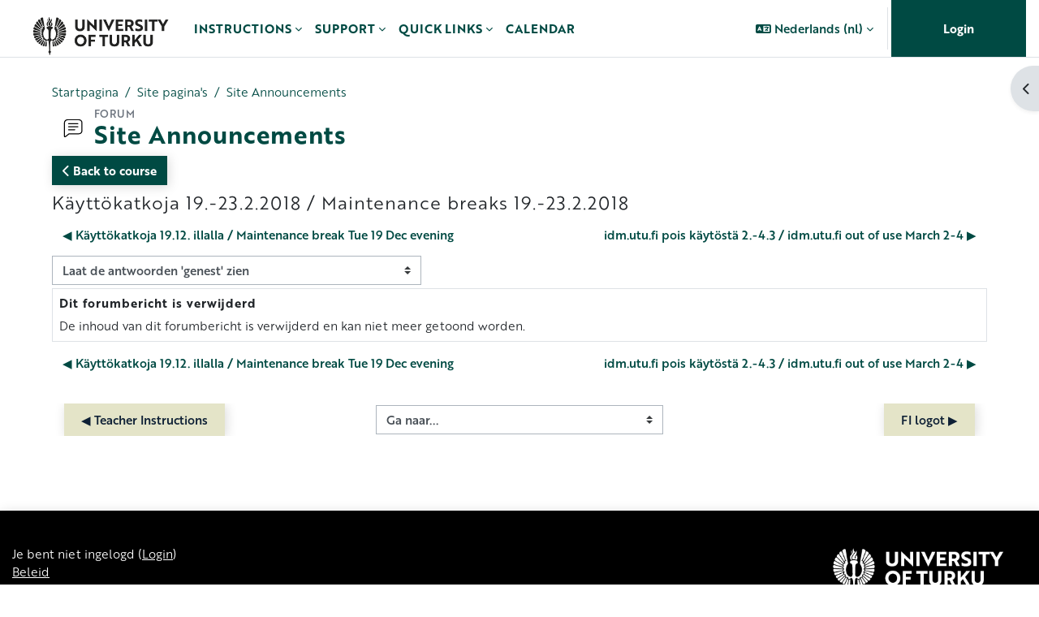

--- FILE ---
content_type: text/html; charset=utf-8
request_url: https://moodle.utu.fi/mod/forum/discuss.php?d=461790&parent=995580&lang=nl
body_size: 15136
content:
<!DOCTYPE html>

<html  dir="ltr" lang="nl" xml:lang="nl">
<head>
    <title>UTU Moodle: Käyttökatkoja 19.-23.2.2018  / Maintenance breaks 19.-23.2.2018 | UTU Moodle</title>
    <link rel="shortcut icon" href="https://moodle.utu.fi/pluginfile.php/1/theme_maisteriboost/favicon/0/favicon.png" />
    <meta http-equiv="Content-Type" content="text/html; charset=utf-8" />
<meta name="keywords" content="moodle, UTU Moodle: Käyttökatkoja 19.-23.2.2018  / Maintenance breaks 19.-23.2.2018 | UTU Moodle" />
<link rel="stylesheet" type="text/css" href="https://moodle.utu.fi/theme/yui_combo.php?rollup/3.18.1/yui-moodlesimple-min.css" /><script id="firstthemesheet" type="text/css">/** Required in order to fix style inclusion problems in IE with YUI **/</script><link rel="stylesheet" type="text/css" href="https://moodle.utu.fi/theme/styles.php/maisteriboost/1768919629_1768920289/all" />
<link rel="stylesheet" type="text/css" href="https://moodle.utu.fi/course/format/onetopic/styles.php" />
<script>
//<![CDATA[
var M = {}; M.yui = {};
M.pageloadstarttime = new Date();
M.cfg = {"wwwroot":"https:\/\/moodle.utu.fi","apibase":"https:\/\/moodle.utu.fi\/r.php\/api","homeurl":{},"sesskey":"bCDsRxhjmx","sessiontimeout":"14400","sessiontimeoutwarning":1200,"themerev":"1768919629","slasharguments":1,"theme":"maisteriboost","iconsystemmodule":"core\/icon_system_fontawesome","jsrev":"1768919629","admin":"admin","svgicons":true,"usertimezone":"Europa\/Helsinki","language":"nl","courseId":1,"courseContextId":2,"contextid":84,"contextInstanceId":57,"langrev":1768919629,"templaterev":"1768919629","siteId":1,"userId":0};var yui1ConfigFn = function(me) {if(/-skin|reset|fonts|grids|base/.test(me.name)){me.type='css';me.path=me.path.replace(/\.js/,'.css');me.path=me.path.replace(/\/yui2-skin/,'/assets/skins/sam/yui2-skin')}};
var yui2ConfigFn = function(me) {var parts=me.name.replace(/^moodle-/,'').split('-'),component=parts.shift(),module=parts[0],min='-min';if(/-(skin|core)$/.test(me.name)){parts.pop();me.type='css';min=''}
if(module){var filename=parts.join('-');me.path=component+'/'+module+'/'+filename+min+'.'+me.type}else{me.path=component+'/'+component+'.'+me.type}};
YUI_config = {"debug":false,"base":"https:\/\/moodle.utu.fi\/lib\/yuilib\/3.18.1\/","comboBase":"https:\/\/moodle.utu.fi\/theme\/yui_combo.php?","combine":true,"filter":null,"insertBefore":"firstthemesheet","groups":{"yui2":{"base":"https:\/\/moodle.utu.fi\/lib\/yuilib\/2in3\/2.9.0\/build\/","comboBase":"https:\/\/moodle.utu.fi\/theme\/yui_combo.php?","combine":true,"ext":false,"root":"2in3\/2.9.0\/build\/","patterns":{"yui2-":{"group":"yui2","configFn":yui1ConfigFn}}},"moodle":{"name":"moodle","base":"https:\/\/moodle.utu.fi\/theme\/yui_combo.php?m\/1768919629\/","combine":true,"comboBase":"https:\/\/moodle.utu.fi\/theme\/yui_combo.php?","ext":false,"root":"m\/1768919629\/","patterns":{"moodle-":{"group":"moodle","configFn":yui2ConfigFn}},"filter":null,"modules":{"moodle-core-handlebars":{"condition":{"trigger":"handlebars","when":"after"}},"moodle-core-chooserdialogue":{"requires":["base","panel","moodle-core-notification"]},"moodle-core-actionmenu":{"requires":["base","event","node-event-simulate"]},"moodle-core-lockscroll":{"requires":["plugin","base-build"]},"moodle-core-maintenancemodetimer":{"requires":["base","node"]},"moodle-core-blocks":{"requires":["base","node","io","dom","dd","dd-scroll","moodle-core-dragdrop","moodle-core-notification"]},"moodle-core-notification":{"requires":["moodle-core-notification-dialogue","moodle-core-notification-alert","moodle-core-notification-confirm","moodle-core-notification-exception","moodle-core-notification-ajaxexception"]},"moodle-core-notification-dialogue":{"requires":["base","node","panel","escape","event-key","dd-plugin","moodle-core-widget-focusafterclose","moodle-core-lockscroll"]},"moodle-core-notification-alert":{"requires":["moodle-core-notification-dialogue"]},"moodle-core-notification-confirm":{"requires":["moodle-core-notification-dialogue"]},"moodle-core-notification-exception":{"requires":["moodle-core-notification-dialogue"]},"moodle-core-notification-ajaxexception":{"requires":["moodle-core-notification-dialogue"]},"moodle-core-dragdrop":{"requires":["base","node","io","dom","dd","event-key","event-focus","moodle-core-notification"]},"moodle-core-event":{"requires":["event-custom"]},"moodle-core_availability-form":{"requires":["base","node","event","event-delegate","panel","moodle-core-notification-dialogue","json"]},"moodle-course-categoryexpander":{"requires":["node","event-key"]},"moodle-course-management":{"requires":["base","node","io-base","moodle-core-notification-exception","json-parse","dd-constrain","dd-proxy","dd-drop","dd-delegate","node-event-delegate"]},"moodle-course-dragdrop":{"requires":["base","node","io","dom","dd","dd-scroll","moodle-core-dragdrop","moodle-core-notification","moodle-course-coursebase","moodle-course-util"]},"moodle-course-util":{"requires":["node"],"use":["moodle-course-util-base"],"submodules":{"moodle-course-util-base":{},"moodle-course-util-section":{"requires":["node","moodle-course-util-base"]},"moodle-course-util-cm":{"requires":["node","moodle-course-util-base"]}}},"moodle-form-dateselector":{"requires":["base","node","overlay","calendar"]},"moodle-form-shortforms":{"requires":["node","base","selector-css3","moodle-core-event"]},"moodle-question-chooser":{"requires":["moodle-core-chooserdialogue"]},"moodle-question-searchform":{"requires":["base","node"]},"moodle-availability_completion-form":{"requires":["base","node","event","moodle-core_availability-form"]},"moodle-availability_date-form":{"requires":["base","node","event","io","moodle-core_availability-form"]},"moodle-availability_grade-form":{"requires":["base","node","event","moodle-core_availability-form"]},"moodle-availability_group-form":{"requires":["base","node","event","moodle-core_availability-form"]},"moodle-availability_grouping-form":{"requires":["base","node","event","moodle-core_availability-form"]},"moodle-availability_language-form":{"requires":["base","node","event","node-event-simulate","moodle-core_availability-form"]},"moodle-availability_profile-form":{"requires":["base","node","event","moodle-core_availability-form"]},"moodle-availability_xp-form":{"requires":["base","node","event","handlebars","moodle-core_availability-form"]},"moodle-mod_assign-history":{"requires":["node","transition"]},"moodle-mod_attendance-groupfilter":{"requires":["base","node"]},"moodle-mod_customcert-rearrange":{"requires":["dd-delegate","dd-drag"]},"moodle-mod_quiz-questionchooser":{"requires":["moodle-core-chooserdialogue","moodle-mod_quiz-util","querystring-parse"]},"moodle-mod_quiz-quizbase":{"requires":["base","node"]},"moodle-mod_quiz-modform":{"requires":["base","node","event"]},"moodle-mod_quiz-toolboxes":{"requires":["base","node","event","event-key","io","moodle-mod_quiz-quizbase","moodle-mod_quiz-util-slot","moodle-core-notification-ajaxexception"]},"moodle-mod_quiz-autosave":{"requires":["base","node","event","event-valuechange","node-event-delegate","io-form","datatype-date-format"]},"moodle-mod_quiz-dragdrop":{"requires":["base","node","io","dom","dd","dd-scroll","moodle-core-dragdrop","moodle-core-notification","moodle-mod_quiz-quizbase","moodle-mod_quiz-util-base","moodle-mod_quiz-util-page","moodle-mod_quiz-util-slot","moodle-course-util"]},"moodle-mod_quiz-util":{"requires":["node","moodle-core-actionmenu"],"use":["moodle-mod_quiz-util-base"],"submodules":{"moodle-mod_quiz-util-base":{},"moodle-mod_quiz-util-slot":{"requires":["node","moodle-mod_quiz-util-base"]},"moodle-mod_quiz-util-page":{"requires":["node","moodle-mod_quiz-util-base"]}}},"moodle-mod_scheduler-delselected":{"requires":["base","node","event"]},"moodle-mod_scheduler-studentlist":{"requires":["base","node","event","io"]},"moodle-mod_scheduler-saveseen":{"requires":["base","node","event"]},"moodle-message_airnotifier-toolboxes":{"requires":["base","node","io"]},"moodle-block_xp-filters":{"requires":["base","node","moodle-core-dragdrop","moodle-core-notification-confirm","moodle-block_xp-rulepicker"]},"moodle-block_xp-notification":{"requires":["base","node","handlebars","button-plugin","moodle-core-notification-dialogue"]},"moodle-block_xp-rulepicker":{"requires":["base","node","handlebars","moodle-core-notification-dialogue"]},"moodle-editor_atto-editor":{"requires":["node","transition","io","overlay","escape","event","event-simulate","event-custom","node-event-html5","node-event-simulate","yui-throttle","moodle-core-notification-dialogue","moodle-editor_atto-rangy","handlebars","timers","querystring-stringify"]},"moodle-editor_atto-plugin":{"requires":["node","base","escape","event","event-outside","handlebars","event-custom","timers","moodle-editor_atto-menu"]},"moodle-editor_atto-menu":{"requires":["moodle-core-notification-dialogue","node","event","event-custom"]},"moodle-editor_atto-rangy":{"requires":[]},"moodle-report_eventlist-eventfilter":{"requires":["base","event","node","node-event-delegate","datatable","autocomplete","autocomplete-filters"]},"moodle-report_loglive-fetchlogs":{"requires":["base","event","node","io","node-event-delegate"]},"moodle-gradereport_history-userselector":{"requires":["escape","event-delegate","event-key","handlebars","io-base","json-parse","moodle-core-notification-dialogue"]},"moodle-qbank_editquestion-chooser":{"requires":["moodle-core-chooserdialogue"]},"moodle-tool_lp-dragdrop-reorder":{"requires":["moodle-core-dragdrop"]},"moodle-assignfeedback_editpdf-editor":{"requires":["base","event","node","io","graphics","json","event-move","event-resize","transition","querystring-stringify-simple","moodle-core-notification-dialog","moodle-core-notification-alert","moodle-core-notification-warning","moodle-core-notification-exception","moodle-core-notification-ajaxexception"]},"moodle-atto_accessibilitychecker-button":{"requires":["color-base","moodle-editor_atto-plugin"]},"moodle-atto_accessibilityhelper-button":{"requires":["moodle-editor_atto-plugin"]},"moodle-atto_align-button":{"requires":["moodle-editor_atto-plugin"]},"moodle-atto_bold-button":{"requires":["moodle-editor_atto-plugin"]},"moodle-atto_charmap-button":{"requires":["moodle-editor_atto-plugin"]},"moodle-atto_clear-button":{"requires":["moodle-editor_atto-plugin"]},"moodle-atto_collapse-button":{"requires":["moodle-editor_atto-plugin"]},"moodle-atto_echo360attoplugin-button":{"requires":["moodle-editor_atto-plugin"]},"moodle-atto_emojipicker-button":{"requires":["moodle-editor_atto-plugin"]},"moodle-atto_emoticon-button":{"requires":["moodle-editor_atto-plugin"]},"moodle-atto_equation-button":{"requires":["moodle-editor_atto-plugin","moodle-core-event","io","event-valuechange","tabview","array-extras"]},"moodle-atto_fontfamily-button":{"requires":["moodle-editor_atto-plugin"]},"moodle-atto_fullscreen-button":{"requires":["event-resize","moodle-editor_atto-plugin"]},"moodle-atto_h5p-button":{"requires":["moodle-editor_atto-plugin"]},"moodle-atto_html-codemirror":{"requires":["moodle-atto_html-codemirror-skin"]},"moodle-atto_html-beautify":{},"moodle-atto_html-button":{"requires":["promise","moodle-editor_atto-plugin","moodle-atto_html-beautify","moodle-atto_html-codemirror","event-valuechange"]},"moodle-atto_image-button":{"requires":["moodle-editor_atto-plugin"]},"moodle-atto_indent-button":{"requires":["moodle-editor_atto-plugin"]},"moodle-atto_italic-button":{"requires":["moodle-editor_atto-plugin"]},"moodle-atto_link-button":{"requires":["moodle-editor_atto-plugin"]},"moodle-atto_managefiles-usedfiles":{"requires":["node","escape"]},"moodle-atto_managefiles-button":{"requires":["moodle-editor_atto-plugin"]},"moodle-atto_media-button":{"requires":["moodle-editor_atto-plugin","moodle-form-shortforms"]},"moodle-atto_multilang2-button":{"requires":["moodle-editor_atto-plugin"]},"moodle-atto_noautolink-button":{"requires":["moodle-editor_atto-plugin"]},"moodle-atto_orderedlist-button":{"requires":["moodle-editor_atto-plugin"]},"moodle-atto_recordrtc-recording":{"requires":["moodle-atto_recordrtc-button"]},"moodle-atto_recordrtc-button":{"requires":["moodle-editor_atto-plugin","moodle-atto_recordrtc-recording"]},"moodle-atto_rtl-button":{"requires":["moodle-editor_atto-plugin"]},"moodle-atto_strike-button":{"requires":["moodle-editor_atto-plugin"]},"moodle-atto_styles-button":{"requires":["moodle-editor_atto-plugin"]},"moodle-atto_subscript-button":{"requires":["moodle-editor_atto-plugin"]},"moodle-atto_superscript-button":{"requires":["moodle-editor_atto-plugin"]},"moodle-atto_table-button":{"requires":["moodle-editor_atto-plugin","moodle-editor_atto-menu","event","event-valuechange"]},"moodle-atto_title-button":{"requires":["moodle-editor_atto-plugin"]},"moodle-atto_underline-button":{"requires":["moodle-editor_atto-plugin"]},"moodle-atto_undo-button":{"requires":["moodle-editor_atto-plugin"]},"moodle-atto_unorderedlist-button":{"requires":["moodle-editor_atto-plugin"]}}},"gallery":{"name":"gallery","base":"https:\/\/moodle.utu.fi\/lib\/yuilib\/gallery\/","combine":true,"comboBase":"https:\/\/moodle.utu.fi\/theme\/yui_combo.php?","ext":false,"root":"gallery\/1768919629\/","patterns":{"gallery-":{"group":"gallery"}}}},"modules":{"core_filepicker":{"name":"core_filepicker","fullpath":"https:\/\/moodle.utu.fi\/lib\/javascript.php\/1768919629\/repository\/filepicker.js","requires":["base","node","node-event-simulate","json","async-queue","io-base","io-upload-iframe","io-form","yui2-treeview","panel","cookie","datatable","datatable-sort","resize-plugin","dd-plugin","escape","moodle-core_filepicker","moodle-core-notification-dialogue"]},"core_comment":{"name":"core_comment","fullpath":"https:\/\/moodle.utu.fi\/lib\/javascript.php\/1768919629\/comment\/comment.js","requires":["base","io-base","node","json","yui2-animation","overlay","escape"]}},"logInclude":[],"logExclude":[],"logLevel":null};
M.yui.loader = {modules: {}};

//]]>
</script>

<meta name="moodle-validation" content="988ec9cec6ff80c522781b7726a97685">
<script>
  (function(d) {
    var config = {
      kitId: 'xte4arw',
      scriptTimeout: 3000,
      async: true
    },
    h=d.documentElement,t=setTimeout(function(){h.className=h.className.replace(/\bwf-loading\b/g,"")+" wf-inactive";},config.scriptTimeout),tk=d.createElement("script"),f=false,s=d.getElementsByTagName("script")[0],a;h.className+=" wf-loading";tk.src='https://use.typekit.net/'+config.kitId+'.js';tk.async=true;tk.onload=tk.onreadystatechange=function(){a=this.readyState;if(f||a&&a!="complete"&&a!="loaded")return;f=true;clearTimeout(t);try{Typekit.load(config)}catch(e){}};s.parentNode.insertBefore(tk,s)
  })(document);
</script>

<!-- Matomo Tag Manager -->
<script type="text/javascript">
var _mtm = _mtm || [];
_mtm.push({'mtm.startTime': (new Date().getTime()), 'event': 'mtm.Start'});
var d=document, g=d.createElement('script'), s=d.getElementsByTagName('script')[0];
g.type='text/javascript'; g.async=true; g.defer=true; g.src='https://analytics.utu.fi/js/container_o57xbrBf.js'; s.parentNode.insertBefore(g,s);
</script>


<link rel="stylesheet" href="https://use.typekit.net/xte4arw.css">


    <meta name="viewport" content="width=device-width, initial-scale=1.0">
    <style>
    @font-face {
        font-family: 'primaryfont';
        src: url("https://moodle.utu.fi/pluginfile.php/1/theme_maisteriboost/primaryfont/0/NotoSans-Regular.ttf") format('truetype');
        font-weight: normal;
        font-style: normal;
    }
    </style>
</head>

<body  id="page-mod-forum-discuss" class="format-site  path-mod path-mod-forum chrome dir-ltr lang-nl yui-skin-sam yui3-skin-sam moodle-utu-fi pagelayout-incourse course-1 context-84 cmid-57 cm-type-forum notloggedin theme uses-drawers" >
<div class="toast-wrapper mx-auto py-0 fixed-top" role="status" aria-live="polite"></div>
<div id="page-wrapper" class="d-print-block">

    <div>
    <a class="sr-only sr-only-focusable" href="#maincontent">Ga naar hoofdinhoud</a>
</div><script src="https://moodle.utu.fi/lib/javascript.php/1768919629/lib/polyfills/polyfill.js"></script>
<script src="https://moodle.utu.fi/theme/yui_combo.php?rollup/3.18.1/yui-moodlesimple-min.js"></script><script src="https://moodle.utu.fi/lib/javascript.php/1768919629/lib/javascript-static.js"></script>
<script>
//<![CDATA[
document.body.className += ' jsenabled';
//]]>
</script>

<div class="eupopup eupopup-container eupopup-container-block eupopup-container-bottom eupopup-block eupopup-style-compact" role="dialog" aria-label="Beleid">
    </div>
    <div class="eupopup-markup d-none">
        <div class="eupopup-head"></div>
        <div class="eupopup-body">
            Als u doorgaat met browsen op deze website, gaat u akkoord met ons beleid:
            <ul>
                    <li>
                        <a href="https://moodle.utu.fi/admin/tool/policy/view.php?versionid=4&amp;returnurl=https%3A%2F%2Fmoodle.utu.fi%2Fmod%2Fforum%2Fdiscuss.php%3Fd%3D461790%26parent%3D995580" data-action="view-guest" data-versionid="4" data-behalfid="1">
                            Käyttösäännöt / Terms of Use
                        </a>
                    </li>
            </ul>
        </div>
        <div class="eupopup-buttons">
            <a href="#" class="eupopup-button eupopup-button_1">Doorgaan</a>
        </div>
        <div class="clearfix"></div>
        <a href="#" class="eupopup-closebutton">x</a>
    </div>
        <nav class="navbar fixed-top navbar-expand" aria-label="Site-navigatie">
            <button class="navbar-toggler aabtn d-block d-md-none px-1 my-1 border-0" data-toggler="drawers" data-action="toggle" data-target="theme_boost-drawers-primary">
                <span class="navbar-toggler-icon"></span>
                <span class="sr-only">Zijpaneel</span>
            </button>
        
                    <a href="https://moodle.utu.fi" class="navbar-brandhas-logo" data-toggle="tooltip" data-placement="bottom" title="Mijn startpagina" aria-label="Mijn startpagina">
                        <img class="site-logo" src="//moodle.utu.fi/pluginfile.php/1/theme_maisteriboost/logo/1768919629/UTU_EN.png" alt="Site logo">
                    </a>    
        
                <div class="primary-navigation">
                    <nav class="moremenu navigation">
                        <ul id="moremenu-696fe5788876c-navbar-nav" role="menubar" class="nav more-nav navbar-nav">
                                    <li data-key="home" class="nav-item" role="none" data-forceintomoremenu="false">
                                                <a role="menuitem" class="nav-link active "
                                                    href="https://moodle.utu.fi/"
                                                    
                                                    aria-current="true"
                                                    data-disableactive="true"
                                                    
                                                >
                                                    Startpagina
                                                </a>
                                    </li>
                                    <li class="dropdown nav-item" role="none" data-forceintomoremenu="false">
                                        <a class="dropdown-toggle nav-link  " id="drop-down-696fe5788863f" role="menuitem" data-toggle="dropdown"
                                            aria-haspopup="true" aria-expanded="false" href="#" aria-controls="drop-down-menu-696fe5788863f"
                                            
                                            
                                            tabindex="-1"
                                        >
                                            Instructions
                                        </a>
                                        <div class="dropdown-menu" role="menu" id="drop-down-menu-696fe5788863f" aria-labelledby="drop-down-696fe5788863f">
                                                        <a class="dropdown-item" role="menuitem" href="https://moodle.utu.fi/local/mmhelp_documentmanager/view.php?documentid=1"  data-disableactive="true" tabindex="-1"
                                                            
                                                        >
                                                            General UTU instructions
                                                        </a>
                                                        <a class="dropdown-item" role="menuitem" href="https://www.utu.fi/en/university/wireless-networks-utu-accounts-and-it-support/moodle-login-instructions"  data-disableactive="true" tabindex="-1"
                                                            
                                                        >
                                                            Do you have issues to log in
                                                        </a>
                                        </div>
                                    </li>
                                    <li class="dropdown nav-item" role="none" data-forceintomoremenu="false">
                                        <a class="dropdown-toggle nav-link  " id="drop-down-696fe57888676" role="menuitem" data-toggle="dropdown"
                                            aria-haspopup="true" aria-expanded="false" href="#" aria-controls="drop-down-menu-696fe57888676"
                                            
                                            
                                            tabindex="-1"
                                        >
                                            Support
                                        </a>
                                        <div class="dropdown-menu" role="menu" id="drop-down-menu-696fe57888676" aria-labelledby="drop-down-696fe57888676">
                                                        <a class="dropdown-item" role="menuitem" href="mailto:helpdesk@utu.fi"  data-disableactive="true" tabindex="-1"
                                                            
                                                        >
                                                            helpdesk@utu.fi
                                                        </a>
                                                        <a class="dropdown-item" role="menuitem" href=""  data-disableactive="true" tabindex="-1"
                                                            
                                                        >
                                                            phone +358 (0) 29 450 6000
                                                        </a>
                                        </div>
                                    </li>
                                    <li class="dropdown nav-item" role="none" data-forceintomoremenu="false">
                                        <a class="dropdown-toggle nav-link  " id="drop-down-696fe5788868c" role="menuitem" data-toggle="dropdown"
                                            aria-haspopup="true" aria-expanded="false" href="#" aria-controls="drop-down-menu-696fe5788868c"
                                            
                                            
                                            tabindex="-1"
                                        >
                                            Quick links
                                        </a>
                                        <div class="dropdown-menu" role="menu" id="drop-down-menu-696fe5788868c" aria-labelledby="drop-down-696fe5788868c">
                                                        <a class="dropdown-item" role="menuitem" href="https://moodle.utu.fi/course/"  data-disableactive="true" tabindex="-1"
                                                            
                                                        >
                                                            All Courses
                                                        </a>
                                                        <a class="dropdown-item" role="menuitem" href="https://student.peppi.utu.fi/"  data-disableactive="true" tabindex="-1"
                                                            
                                                        >
                                                            Student's Peppi
                                                        </a>
                                                        <a class="dropdown-item" role="menuitem" href="https://planner.peppi.utu.fi/"  data-disableactive="true" tabindex="-1"
                                                            
                                                        >
                                                            Staff's Peppi
                                                        </a>
                                                        <a class="dropdown-item" role="menuitem" href="https://digicampus.fi/"  data-disableactive="true" tabindex="-1"
                                                            
                                                        >
                                                            Digicampus
                                                        </a>
                                        </div>
                                    </li>
                                    <li data-key="" class="nav-item" role="none" data-forceintomoremenu="false">
                                                <a role="menuitem" class="nav-link  "
                                                    href="https://moodle.utu.fi/calendar/view.php?view=month&amp;time=1732625013"
                                                    
                                                    
                                                    data-disableactive="true"
                                                    tabindex="-1"
                                                >
                                                    Calendar
                                                </a>
                                    </li>
                            <li role="none" class="nav-item dropdown dropdownmoremenu d-none" data-region="morebutton">
                                <a class="dropdown-toggle nav-link " href="#" id="moremenu-dropdown-696fe5788876c" role="menuitem" data-toggle="dropdown" aria-haspopup="true" aria-expanded="false" tabindex="-1">
                                    Meer
                                </a>
                                <ul class="dropdown-menu dropdown-menu-left" data-region="moredropdown" aria-labelledby="moremenu-dropdown-696fe5788876c" role="menu">
                                </ul>
                            </li>
                        </ul>
                    </nav>
                </div>
        
            <!-- Visibility via settings -->
            
        
            <div class="navbar-nav d-none d-md-flex my-1 px-1">
                
                <!-- page_heading_menu -->
                
            </div>
        
            <div id="usernavigation" class="navbar-nav ml-auto">
                    <div class="langmenu">
                        <div class="dropdown show">
                            <a href="#" role="button" id="lang-menu-toggle" data-toggle="dropdown" aria-label="Selected language: Nederlands ‎(nl)‎" aria-haspopup="true" aria-controls="lang-action-menu" class="btn dropdown-toggle">
                                <i class="icon fa fa-language fa-fw me-1" aria-hidden="true"></i>
                                <span class="langbutton">
                                    Nederlands ‎(nl)‎
                                </span>
                                <b class="caret"></b>
                            </a>
                            <div role="menu" aria-labelledby="lang-menu-toggle" id="lang-action-menu" class="dropdown-menu dropdown-menu-right">
                                        <a href="https://moodle.utu.fi/mod/forum/discuss.php?d=461790&amp;parent=995580&amp;lang=de" class="dropdown-item ps-5" role="menuitem" 
                                                lang="de" >
                                            Deutsch ‎(de)‎
                                        </a>
                                        <a href="https://moodle.utu.fi/mod/forum/discuss.php?d=461790&amp;parent=995580&amp;lang=et" class="dropdown-item ps-5" role="menuitem" 
                                                lang="et" >
                                            eesti ‎(et)‎
                                        </a>
                                        <a href="https://moodle.utu.fi/mod/forum/discuss.php?d=461790&amp;parent=995580&amp;lang=en" class="dropdown-item ps-5" role="menuitem" 
                                                lang="en" >
                                            English ‎(en)‎
                                        </a>
                                        <a href="https://moodle.utu.fi/mod/forum/discuss.php?d=461790&amp;parent=995580&amp;lang=es_es" class="dropdown-item ps-5" role="menuitem" 
                                                lang="es" >
                                            Español - España ‎(es_es)‎
                                        </a>
                                        <a href="https://moodle.utu.fi/mod/forum/discuss.php?d=461790&amp;parent=995580&amp;lang=es" class="dropdown-item ps-5" role="menuitem" 
                                                lang="es" >
                                            Español - Internacional ‎(es)‎
                                        </a>
                                        <a href="https://moodle.utu.fi/mod/forum/discuss.php?d=461790&amp;parent=995580&amp;lang=sv_fi" class="dropdown-item ps-5" role="menuitem" 
                                                lang="sv" >
                                            Finlandssvenska ‎(sv_fi)‎
                                        </a>
                                        <a href="https://moodle.utu.fi/mod/forum/discuss.php?d=461790&amp;parent=995580&amp;lang=fr" class="dropdown-item ps-5" role="menuitem" 
                                                lang="fr" >
                                            Français ‎(fr)‎
                                        </a>
                                        <a href="https://moodle.utu.fi/mod/forum/discuss.php?d=461790&amp;parent=995580&amp;lang=it" class="dropdown-item ps-5" role="menuitem" 
                                                lang="it" >
                                            Italiano ‎(it)‎
                                        </a>
                                        <a href="https://moodle.utu.fi/mod/forum/discuss.php?d=461790&amp;parent=995580&amp;lang=lt" class="dropdown-item ps-5" role="menuitem" 
                                                lang="lt" >
                                            Lietuvių ‎(lt)‎
                                        </a>
                                        <a href="https://moodle.utu.fi/mod/forum/discuss.php?d=461790&amp;parent=995580&amp;lang=hu" class="dropdown-item ps-5" role="menuitem" 
                                                lang="hu" >
                                            magyar ‎(hu)‎
                                        </a>
                                        <a href="#" class="dropdown-item ps-5" role="menuitem" aria-current="true"
                                                >
                                            Nederlands ‎(nl)‎
                                        </a>
                                        <a href="https://moodle.utu.fi/mod/forum/discuss.php?d=461790&amp;parent=995580&amp;lang=pl" class="dropdown-item ps-5" role="menuitem" 
                                                lang="pl" >
                                            Polski ‎(pl)‎
                                        </a>
                                        <a href="https://moodle.utu.fi/mod/forum/discuss.php?d=461790&amp;parent=995580&amp;lang=pt" class="dropdown-item ps-5" role="menuitem" 
                                                lang="pt" >
                                            Português - Portugal ‎(pt)‎
                                        </a>
                                        <a href="https://moodle.utu.fi/mod/forum/discuss.php?d=461790&amp;parent=995580&amp;lang=fi" class="dropdown-item ps-5" role="menuitem" 
                                                lang="fi" >
                                            Suomi ‎(fi)‎
                                        </a>
                                        <a href="https://moodle.utu.fi/mod/forum/discuss.php?d=461790&amp;parent=995580&amp;lang=sv" class="dropdown-item ps-5" role="menuitem" 
                                                lang="sv" >
                                            Svenska ‎(sv)‎
                                        </a>
                                        <a href="https://moodle.utu.fi/mod/forum/discuss.php?d=461790&amp;parent=995580&amp;lang=th" class="dropdown-item ps-5" role="menuitem" 
                                                lang="th" >
                                            Thai ‎(th)‎
                                        </a>
                                        <a href="https://moodle.utu.fi/mod/forum/discuss.php?d=461790&amp;parent=995580&amp;lang=tr" class="dropdown-item ps-5" role="menuitem" 
                                                lang="tr" >
                                            Türkçe ‎(tr)‎
                                        </a>
                                        <a href="https://moodle.utu.fi/mod/forum/discuss.php?d=461790&amp;parent=995580&amp;lang=ru" class="dropdown-item ps-5" role="menuitem" 
                                                lang="ru" >
                                            Русский ‎(ru)‎
                                        </a>
                                        <a href="https://moodle.utu.fi/mod/forum/discuss.php?d=461790&amp;parent=995580&amp;lang=ar" class="dropdown-item ps-5" role="menuitem" 
                                                lang="ar" >
                                            العربية ‎(ar)‎
                                        </a>
                                        <a href="https://moodle.utu.fi/mod/forum/discuss.php?d=461790&amp;parent=995580&amp;lang=ja" class="dropdown-item ps-5" role="menuitem" 
                                                lang="ja" >
                                            日本語 ‎(ja)‎
                                        </a>
                                        <a href="https://moodle.utu.fi/mod/forum/discuss.php?d=461790&amp;parent=995580&amp;lang=zh_tw" class="dropdown-item ps-5" role="menuitem" 
                                                lang="zh" >
                                            正體中文 ‎(zh_tw)‎
                                        </a>
                                        <a href="https://moodle.utu.fi/mod/forum/discuss.php?d=461790&amp;parent=995580&amp;lang=zh_cn" class="dropdown-item ps-5" role="menuitem" 
                                                lang="zh" >
                                            简体中文 ‎(zh_cn)‎
                                        </a>
                            </div>
                        </div>
                    </div>
                    <div class="divider border-left h-75 align-self-center mx-1"></div>
                
                
                <div class="d-flex align-items-stretch usermenu-container" data-region="usermenu">
                        <div class="usermenu">
                                <span class="login ps-2">
                                        <a href="https://moodle.utu.fi/login/index.php">Login</a>
                                </span>
                        </div>
                </div>
                
            </div>
        </nav>
        

<div  class="drawer drawer-left drawer-primary d-print-none not-initialized" data-region="fixed-drawer" id="theme_boost-drawers-primary" data-preference="" data-state="show-drawer-primary" data-forceopen="0" data-close-on-resize="1">
    <div class="drawerheader">
        <div class="mmdrawer-header-row d-flex flex-row align-items-center w-100">
            <button
                class="btn drawertoggle icon-no-margin hidden"
                data-toggler="drawers"
                data-action="closedrawer"
                data-target="theme_boost-drawers-primary"
                data-placement="right"
                title="Sluit paneel"
            >
                <i class="icon fa-solid fa-square-xmark fa-fw" aria-hidden="true" style="font-size: 2rem;"></i>
            </button>
            <div class="drawerheadercontent hidden">
                
            </div>
        </div>
        
    </div>

    
    
    <div class="drawercontent drag-container" data-usertour="scroller">
                <div class="list-group">
                <a href="https://moodle.utu.fi/" class="list-group-item list-group-item-action active " aria-current="true">
                    Startpagina
                </a>
                <a id="drop-down-6" href="#" class="list-group-item list-group-item-action icons-collapse-expand collapsed d-flex" data-toggle="collapse" data-target="#drop-down-menu-6" aria-expanded="false" aria-controls="drop-down-menu-6">
                    Instructions
                    <span class="ml-auto expanded-icon icon-no-margin mx-2">
                        <i class="icon fa fa-chevron-down fa-fw " aria-hidden="true" ></i>
                        <span class="sr-only">
                            Samenklappen
                        </span>
                    </span>
                    <span class="ml-auto collapsed-icon icon-no-margin mx-2">
                        <i class="icon fa fa-chevron-right fa-fw " aria-hidden="true" ></i>
                        <span class="sr-only">
                            Uitklappen
                        </span>
                    </span>
                </a>
                <div class="collapse list-group-item p-0 border-0" role="menu" id="drop-down-menu-6" aria-labelledby="drop-down-6">
                             <a href="https://moodle.utu.fi/local/mmhelp_documentmanager/view.php?documentid=1" class="pl-5 bg-light list-group-item list-group-item-action">General UTU instructions</a>
                             <a href="https://www.utu.fi/en/university/wireless-networks-utu-accounts-and-it-support/moodle-login-instructions" class="pl-5 bg-light list-group-item list-group-item-action">Do you have issues to log in</a>
                </div>
                <a id="drop-down-12" href="#" class="list-group-item list-group-item-action icons-collapse-expand collapsed d-flex" data-toggle="collapse" data-target="#drop-down-menu-12" aria-expanded="false" aria-controls="drop-down-menu-12">
                    Support
                    <span class="ml-auto expanded-icon icon-no-margin mx-2">
                        <i class="icon fa fa-chevron-down fa-fw " aria-hidden="true" ></i>
                        <span class="sr-only">
                            Samenklappen
                        </span>
                    </span>
                    <span class="ml-auto collapsed-icon icon-no-margin mx-2">
                        <i class="icon fa fa-chevron-right fa-fw " aria-hidden="true" ></i>
                        <span class="sr-only">
                            Uitklappen
                        </span>
                    </span>
                </a>
                <div class="collapse list-group-item p-0 border-0" role="menu" id="drop-down-menu-12" aria-labelledby="drop-down-12">
                             <a href="mailto:helpdesk@utu.fi" class="pl-5 bg-light list-group-item list-group-item-action">helpdesk@utu.fi</a>
                             <a href="" class="pl-5 bg-light list-group-item list-group-item-action">phone +358 (0) 29 450 6000</a>
                </div>
                <a id="drop-down-21" href="#" class="list-group-item list-group-item-action icons-collapse-expand collapsed d-flex" data-toggle="collapse" data-target="#drop-down-menu-21" aria-expanded="false" aria-controls="drop-down-menu-21">
                    Quick links
                    <span class="ml-auto expanded-icon icon-no-margin mx-2">
                        <i class="icon fa fa-chevron-down fa-fw " aria-hidden="true" ></i>
                        <span class="sr-only">
                            Samenklappen
                        </span>
                    </span>
                    <span class="ml-auto collapsed-icon icon-no-margin mx-2">
                        <i class="icon fa fa-chevron-right fa-fw " aria-hidden="true" ></i>
                        <span class="sr-only">
                            Uitklappen
                        </span>
                    </span>
                </a>
                <div class="collapse list-group-item p-0 border-0" role="menu" id="drop-down-menu-21" aria-labelledby="drop-down-21">
                             <a href="https://moodle.utu.fi/course/" class="pl-5 bg-light list-group-item list-group-item-action">All Courses</a>
                             <a href="https://student.peppi.utu.fi/" class="pl-5 bg-light list-group-item list-group-item-action">Student's Peppi</a>
                             <a href="https://planner.peppi.utu.fi/" class="pl-5 bg-light list-group-item list-group-item-action">Staff's Peppi</a>
                             <a href="https://digicampus.fi/" class="pl-5 bg-light list-group-item list-group-item-action">Digicampus</a>
                </div>
                <a href="https://moodle.utu.fi/calendar/view.php?view=month&amp;time=1732625013" class="list-group-item list-group-item-action  " >
                    Calendar
                </a>
            <!-- Visibility via settings -->
            
        </div>

    </div>
</div>
    <div id="page" data-region="mainpage" data-usertour="scroller" class="drawers   drag-container">
        
        
        <div id="topofscroll" class="main-inner container-fluid ">
            <div class="drawer-toggles d-flex">
                    <div class="drawer-toggler drawer-right-toggle ml-auto d-print-none">
                        <button
                            class="btn icon-no-margin"
                            data-toggler="drawers"
                            data-action="toggle"
                            data-target="theme_boost-drawers-blocks"
                            data-placement="right"
                            title="Open blokkenpaneel"
                        >
                            <span class="sr-only">Open blokkenpaneel</span>
                            <span class="dir-rtl-hide"><i class="icon fa fa-chevron-left fa-fw " aria-hidden="true" ></i></span>
                            <span class="dir-ltr-hide"><i class="icon fa fa-chevron-right fa-fw " aria-hidden="true" ></i></span>
                        </button>
                    </div>
            </div>
            
            <header id="page-header" class="header-maxwidth d-print-none">
    <div class="w-100">
        <div class="d-flex flex-wrap">
            <div id="page-navbar">
                <nav aria-label="Kruimelpad">
    <ol class="breadcrumb">
                <li class="breadcrumb-item">
                    <a href="https://moodle.utu.fi/"
                        
                        
                        
                    >
                        Startpagina
                    </a>
                </li>
        
                <li class="breadcrumb-item">
                    <span >
                        Site pagina's
                    </span>
                </li>
        
                <li class="breadcrumb-item">
                    <a href="https://moodle.utu.fi/mod/forum/view.php?id=57"
                        aria-current="page"
                        title="Forum"
                        
                    >
                        Site Announcements
                    </a>
                </li>
        </ol>
</nav>
            </div>
            <div class="ms-auto d-flex">
                
            </div>
            <div id="course-header">
                
            </div>
        </div>
        <div class="d-flex align-items-center">
            <div class="me-auto d-flex flex-column">
                <div>
                    <div class="page-context-header d-flex flex-wrap align-items-center mb-2">
    <div class="page-header-image">
        <div class="collaboration activityiconcontainer modicon_forum"><img class="icon activityicon" aria-hidden="true" src="https://moodle.utu.fi/theme/image.php/maisteriboost/forum/1768919629/monologo?filtericon=1" alt="" /></div>
    </div>
    <div class="page-header-headings">
        <div class="text-muted text-uppercase small line-height-3">
            Forum
        </div>
        <h1 class="h2 mb-0">Site Announcements</h1>
    </div>
</div>
                </div>
                <div>
                </div>
            </div>
            <div class="header-actions-container ms-auto" data-region="header-actions-container">
                <div class="header-action ms-2"></div>
            </div>
        </div>
    </div>
</header>
            
              <aside id="block-region-content"  class="block-region yui3-dd-drop" data-blockregion="content" data-droptarget="1"></aside>
            <div id="page-content" class="pb-3 d-print-block">
                <div id="region-main-box">
                    <section id="region-main" aria-label="Inhoud">


                        <a id="mm-back-to-course-fontpage" class="btn btn-primary mb-2" href="https://moodle.utu.fi/course/view.php?id=1" role="button"><i class="fa-solid fa-chevron-left"></i>
                             
                             Back to course</a>
                        <span class="notifications" id="user-notifications"></span>
                            <span id="maincontent"></span>
                            <div class="activity-header" data-for="page-activity-header"></div>
                        
                        <div role="main"><h3 class="discussionname">Käyttökatkoja 19.-23.2.2018  / Maintenance breaks 19.-23.2.2018</h3><div id="discussion-container-696fe5789a9a2696fe5788d53c8" data-content="forum-discussion">
    <div class="discussion-nav clearfix"><ul><li class="prev-discussion"><a aria-label="Vorige discussie: Käyttökatkoja 19.12. illalla / Maintenance break Tue 19 Dec evening" class="btn btn-link" href="https://moodle.utu.fi/mod/forum/discuss.php?d=450679">&#x25C0;&#xFE0E; Käyttökatkoja 19.12. illalla / Maintenance break Tue 19 Dec evening</a></li><li class="next-discussion"><a aria-label="Volgende discussie: idm.utu.fi pois käytöstä 2.-4.3 / idm.utu.fi out of use March 2-4" class="btn btn-link" href="https://moodle.utu.fi/mod/forum/discuss.php?d=474296">idm.utu.fi pois käytöstä 2.-4.3 / idm.utu.fi out of use March 2-4 &#x25B6;&#xFE0E;</a></li></ul></div>

    <div class="d-flex flex-column flex-sm-row mb-1">
        <div></div>
        <div class=""><div class="singleselect d-inline-block">
    <form method="get" action="https://moodle.utu.fi/mod/forum/discuss.php" id="mode">
            <input type="hidden" name="d" value="461790">
            <label for="single_select696fe5788d53c7" class="accesshide">
                Toon modus
            </label>
        <select  id="single_select696fe5788d53c7" class="custom-select singleselect" name="mode"
                 >
                    <option  value="1" >Laat de antwoorden in één lijst zien, met de oudste eerst</option>
                    <option  value="-1" >Laat de antwoorden in één lijst zien, met de nieuwste eerst</option>
                    <option  value="2" >Laat de antwoorden in hun 'draden' zien</option>
                    <option  value="3" selected>Laat de antwoorden 'genest' zien</option>
        </select>
        <noscript>
            <input type="submit" class="btn btn-secondary ms-1" value="Start">
        </noscript>
    </form>
</div></div>
        <div class="ms-2"></div>
    </div>


<article
        id="p995580"
        class="forum-post-container mb-2"
        data-post-id="995580"
        data-region="post"
        data-target="995580-target"
        tabindex="0"
        aria-labelledby="post-header-995580-696fe57899374696fe5788d53c6"
        aria-describedby="post-content-995580"
    >
        <div
            class="d-flex border p-2 mb-2 forumpost focus-target  firstpost starter"
            aria-label='Dit forumbericht is verwijderd door Verwijderde gebruiker'
            data-post-id="995580" data-content="forum-post"
        >
            
    
            <div class="d-flex flex-column w-100"  data-region-content="forum-post-core">
                <header id="post-header-995580-696fe57899374696fe5788d53c6" class="mb-2 header row d-flex">
                    <div class="d-flex flex-column">
                            <h3 class="h6 font-weight-bold mb-0" data-region-content="forum-post-core-subject" data-reply-subject="Re: Dit forumbericht is verwijderd" >Dit forumbericht is verwijderd</h3>
                            <span class="sr-only">Aantal antwoorden: 0</span>
                    </div>
                </header>
    
                <div class="d-flex body-content-container">
    
                    <div class="no-overflow w-100 content-alignment-container">
                        <div id="post-content-995580" class="post-content-container">
                            De inhoud van dit forumbericht is verwijderd en kan niet meer getoond worden.
                        </div>
    
                    </div>
                </div>
            </div>
        </div>
    
        <div class="indent" data-region="replies-container">
        </div>
    </article>

<div class="discussion-nav clearfix"><ul><li class="prev-discussion"><a aria-label="Vorige discussie: Käyttökatkoja 19.12. illalla / Maintenance break Tue 19 Dec evening" class="btn btn-link" href="https://moodle.utu.fi/mod/forum/discuss.php?d=450679">&#x25C0;&#xFE0E; Käyttökatkoja 19.12. illalla / Maintenance break Tue 19 Dec evening</a></li><li class="next-discussion"><a aria-label="Volgende discussie: idm.utu.fi pois käytöstä 2.-4.3 / idm.utu.fi out of use March 2-4" class="btn btn-link" href="https://moodle.utu.fi/mod/forum/discuss.php?d=474296">idm.utu.fi pois käytöstä 2.-4.3 / idm.utu.fi out of use March 2-4 &#x25B6;&#xFE0E;</a></li></ul></div>
</div></div>
                            <div class="mt-5 mb-1 activity-navigation container-fluid">
<div class="row">
    <div class="col-md-4">        <div class="float-start">
                <a href="https://moodle.utu.fi/mod/book/view.php?id=45192&forceview=1" id="prev-activity-link" class="btn btn-link" >&#x25C0;&#xFE0E; Teacher Instructions</a>

        </div>
</div>
    <div class="col-md-4">        <div class="mdl-align">
            <div class="urlselect">
    <form method="post" action="https://moodle.utu.fi/course/jumpto.php" class="d-flex flex-wrap align-items-center" id="url_select_f696fe5788d53c3">
        <input type="hidden" name="sesskey" value="bCDsRxhjmx">
            <label for="jump-to-activity" class="sr-only">
                Ga naar...
            </label>
        <select  id="jump-to-activity" class="custom-select urlselect" name="jump"
                 >
                    <option value="" selected >Ga naar...</option>
                    <option value="/mod/book/view.php?id=20958&amp;forceview=1"  >Yleisiä ohjeita</option>
                    <option value="/mod/url/view.php?id=194687&amp;forceview=1"  >Opettajan opas</option>
                    <option value="/mod/url/view.php?id=194686&amp;forceview=1"  >Kurssialueen tilaaminen (opettajille)</option>
                    <option value="/mod/book/view.php?id=45180&amp;forceview=1"  >General Instructions</option>
                    <option value="/mod/book/view.php?id=45192&amp;forceview=1"  >Teacher Instructions</option>
                    <option value="/mod/resource/view.php?id=1311318&amp;forceview=1"  >FI logot</option>
        </select>
            <noscript>
                <input type="submit" class="btn btn-secondary ms-1" value="Start">
            </noscript>
    </form>
</div>

        </div>
</div>
    <div class="col-md-4">        <div class="float-end">
                <a href="https://moodle.utu.fi/mod/resource/view.php?id=1311318&forceview=1" id="next-activity-link" class="btn btn-link" >FI logot &#x25B6;&#xFE0E;</a>

        </div>
</div>
</div>
</div>
                        
                         
                        <aside id="block-region-bottom" class="block-region yui3-dd-drop" data-blockregion="bottom" data-droptarget="1"></aside>
                    </section>
                </div>
            </div>
        </div>
        
        <footer id="page-footer">
            <div class="container-fluid ">
                <div class="row ">
                    <div class="col-md-6 mt-md-0 mt-3">
                        <div id="course-footer">
                            
                        </div>
                        </br>
                        <div class="logininfo">
                            <div class="logininfo">Je bent niet ingelogd (<a href="https://moodle.utu.fi/login/index.php">Login</a>)</div>
                        </div>
                        <div class="policiesfooter"><a href="https://moodle.utu.fi/admin/tool/policy/viewall.php?returnurl=https%3A%2F%2Fmoodle.utu.fi%2Fmod%2Fforum%2Fdiscuss.php%3Fd%3D461790%26amp%3Bparent%3D995580">Beleid</a></div>
                        <div class=" privacypolicy">
<a href="https://moodle.utu.fi/theme/maisteriboost/privacypolicy.php">Privacy policy</a>
</div>
                        <div class=" accessibilitystatement">
<a href="https://moodle.utu.fi/theme/maisteriboost/accessibilitystatement.php">Accessibility statement</a>
</div>
                        <div class="text_to_html"><p dir="ltr" style="text-align:left;"><a href="https://moodle.utu.fi/local/mmhelp_documentmanager/view.php?documentid=21">Moodle terms of use</a></p></div>
        
                        <div class="tool_usertours-resettourcontainer"></div>
                        <a href="https://moodle.utu.fi/my/">Mijn startpagina</a>
                        <nav class="nav navbar-nav d-md-none" aria-label="Aangepast menu">
                                <ul class="list-unstyled pt-3">
                                                    <li>Instructions</li>
                                                <li>
                                                    <ul class="list-unstyled ms-3">
                                                                        <li><a href="https://moodle.utu.fi/local/mmhelp_documentmanager/view.php?documentid=1" title="">General UTU instructions</a></li>
                                                                        <li><a href="https://www.utu.fi/en/university/wireless-networks-utu-accounts-and-it-support/moodle-login-instructions" title="">Do you have issues to log in</a></li>
                                                    </ul>
                                                </li>
                                                    <li>Support</li>
                                                <li>
                                                    <ul class="list-unstyled ms-3">
                                                                        <li><a href="mailto:helpdesk@utu.fi" title="">helpdesk@utu.fi</a></li>
                                                                        <li>phone +358 (0) 29 450 6000</li>
                                                    </ul>
                                                </li>
                                                    <li>Quick links</li>
                                                <li>
                                                    <ul class="list-unstyled ms-3">
                                                                        <li><a href="https://moodle.utu.fi/course/" title="">All Courses</a></li>
                                                                        <li><a href="https://student.peppi.utu.fi/" title="">Student's Peppi</a></li>
                                                                        <li><a href="https://planner.peppi.utu.fi/" title="">Staff's Peppi</a></li>
                                                                        <li><a href="https://digicampus.fi/" title="">Digicampus</a></li>
                                                    </ul>
                                                </li>
                                                    <li><a href="https://moodle.utu.fi/calendar/view.php?view=month&amp;time=1732625013" title="">Calendar</a></li>
                                                    <li><a href="#" title="Taal">Nederlands ‎(nl)‎</a></li>
                                                <li>
                                                    <ul class="list-unstyled ms-3">
                                                                        <li><a href="https://moodle.utu.fi/mod/forum/discuss.php?d=461790&amp;parent=995580&amp;lang=de" title="Taal">Deutsch ‎(de)‎</a></li>
                                                                        <li><a href="https://moodle.utu.fi/mod/forum/discuss.php?d=461790&amp;parent=995580&amp;lang=et" title="Taal">eesti ‎(et)‎</a></li>
                                                                        <li><a href="https://moodle.utu.fi/mod/forum/discuss.php?d=461790&amp;parent=995580&amp;lang=en" title="Taal">English ‎(en)‎</a></li>
                                                                        <li><a href="https://moodle.utu.fi/mod/forum/discuss.php?d=461790&amp;parent=995580&amp;lang=es_es" title="Taal">Español - España ‎(es_es)‎</a></li>
                                                                        <li><a href="https://moodle.utu.fi/mod/forum/discuss.php?d=461790&amp;parent=995580&amp;lang=es" title="Taal">Español - Internacional ‎(es)‎</a></li>
                                                                        <li><a href="https://moodle.utu.fi/mod/forum/discuss.php?d=461790&amp;parent=995580&amp;lang=sv_fi" title="Taal">Finlandssvenska ‎(sv_fi)‎</a></li>
                                                                        <li><a href="https://moodle.utu.fi/mod/forum/discuss.php?d=461790&amp;parent=995580&amp;lang=fr" title="Taal">Français ‎(fr)‎</a></li>
                                                                        <li><a href="https://moodle.utu.fi/mod/forum/discuss.php?d=461790&amp;parent=995580&amp;lang=it" title="Taal">Italiano ‎(it)‎</a></li>
                                                                        <li><a href="https://moodle.utu.fi/mod/forum/discuss.php?d=461790&amp;parent=995580&amp;lang=lt" title="Taal">Lietuvių ‎(lt)‎</a></li>
                                                                        <li><a href="https://moodle.utu.fi/mod/forum/discuss.php?d=461790&amp;parent=995580&amp;lang=hu" title="Taal">magyar ‎(hu)‎</a></li>
                                                                        <li><a href="https://moodle.utu.fi/mod/forum/discuss.php?d=461790&amp;parent=995580&amp;lang=nl" title="Taal">Nederlands ‎(nl)‎</a></li>
                                                                        <li><a href="https://moodle.utu.fi/mod/forum/discuss.php?d=461790&amp;parent=995580&amp;lang=pl" title="Taal">Polski ‎(pl)‎</a></li>
                                                                        <li><a href="https://moodle.utu.fi/mod/forum/discuss.php?d=461790&amp;parent=995580&amp;lang=pt" title="Taal">Português - Portugal ‎(pt)‎</a></li>
                                                                        <li><a href="https://moodle.utu.fi/mod/forum/discuss.php?d=461790&amp;parent=995580&amp;lang=fi" title="Taal">Suomi ‎(fi)‎</a></li>
                                                                        <li><a href="https://moodle.utu.fi/mod/forum/discuss.php?d=461790&amp;parent=995580&amp;lang=sv" title="Taal">Svenska ‎(sv)‎</a></li>
                                                                        <li><a href="https://moodle.utu.fi/mod/forum/discuss.php?d=461790&amp;parent=995580&amp;lang=th" title="Taal">Thai ‎(th)‎</a></li>
                                                                        <li><a href="https://moodle.utu.fi/mod/forum/discuss.php?d=461790&amp;parent=995580&amp;lang=tr" title="Taal">Türkçe ‎(tr)‎</a></li>
                                                                        <li><a href="https://moodle.utu.fi/mod/forum/discuss.php?d=461790&amp;parent=995580&amp;lang=ru" title="Taal">Русский ‎(ru)‎</a></li>
                                                                        <li><a href="https://moodle.utu.fi/mod/forum/discuss.php?d=461790&amp;parent=995580&amp;lang=ar" title="Taal">العربية ‎(ar)‎</a></li>
                                                                        <li><a href="https://moodle.utu.fi/mod/forum/discuss.php?d=461790&amp;parent=995580&amp;lang=ja" title="Taal">日本語 ‎(ja)‎</a></li>
                                                                        <li><a href="https://moodle.utu.fi/mod/forum/discuss.php?d=461790&amp;parent=995580&amp;lang=zh_tw" title="Taal">正體中文 ‎(zh_tw)‎</a></li>
                                                                        <li><a href="https://moodle.utu.fi/mod/forum/discuss.php?d=461790&amp;parent=995580&amp;lang=zh_cn" title="Taal">简体中文 ‎(zh_cn)‎</a></li>
                                                    </ul>
                                                </li>
                                </ul>
                        </nav>
                        
<script>
if (document.getElementById('page-course-view-tiles')) {
   const tilesOverlay = document.getElementById('format_tiles_overlay'); 
   // Function to handle the click event on .tile elements
   function tileClickHandler() {
       if (document.querySelector('.drawer-right.show')) {
          tilesOverlay.style.width = 'calc(100% - 327px)';
       } else {
          tilesOverlay.style.width = 'calc(100% - 12px)';
       }
   }

  function openDrawerClickHandler() {
       console.log('hei');
       if (tilesOverlay.style.display = "block") {
           console.log('moi');
          tilesOverlay.style.width = 'calc(100% - 327px)';
       }
   }

   function closeDrawerClickHandler() {
        console.log('toi');
       if (tilesOverlay.style.display = "block") {
           console.log('noi');
          tilesOverlay.style.width = 'calc(100% - 12px)';
       }
   }

    // Get all elements with the class .tile
   const tiles = document.querySelectorAll('.tile');

   // Add a click event listener to each .tile element
   tiles.forEach((tile) => {
     tile.addEventListener('click', tileClickHandler);
   });

   const openDrawer = document.querySelector('.drawer-right-toggle button');
   openDrawer.addEventListener('click', openDrawerClickHandler);
  
   const closeDrawer = document.querySelector('.drawer-right button');
   closeDrawer.addEventListener('click', closeDrawerClickHandler);
}
</script>

<script>
if (document.getElementById('page-my-index')) {
document.addEventListener('DOMContentLoaded', function() {
    // Get all section elements with class block_html
    var sections = document.querySelectorAll('section.block_html');
    
    sections.forEach(function(section) {
        // Check if the section contains a title 'Ohjeet / Instructions'
        var title = section.querySelector('h5.card-title');
        var containsTitle = title && title.textContent.trim() === 'Ohjeet / Instructions';
        
        // Check if the section contains a link to 'https://moodle.utu.fi/course/'
        var containsLink = section.querySelector('a[href="https://moodle.utu.fi/course/"]') !== null;
        
        // Hide the section if either condition is true
        if (containsTitle || containsLink) {
            section.style.display = 'none';
        }
    });
});
}
</script><script>
//<![CDATA[
var require = {
    baseUrl : 'https://moodle.utu.fi/lib/requirejs.php/1768919629/',
    // We only support AMD modules with an explicit define() statement.
    enforceDefine: true,
    skipDataMain: true,
    waitSeconds : 0,

    paths: {
        jquery: 'https://moodle.utu.fi/lib/javascript.php/1768919629/lib/jquery/jquery-3.7.1.min',
        jqueryui: 'https://moodle.utu.fi/lib/javascript.php/1768919629/lib/jquery/ui-1.13.2/jquery-ui.min',
        jqueryprivate: 'https://moodle.utu.fi/lib/javascript.php/1768919629/lib/requirejs/jquery-private'
    },

    // Custom jquery config map.
    map: {
      // '*' means all modules will get 'jqueryprivate'
      // for their 'jquery' dependency.
      '*': { jquery: 'jqueryprivate' },

      // 'jquery-private' wants the real jQuery module
      // though. If this line was not here, there would
      // be an unresolvable cyclic dependency.
      jqueryprivate: { jquery: 'jquery' }
    }
};

//]]>
</script>
<script src="https://moodle.utu.fi/lib/javascript.php/1768919629/lib/requirejs/require.min.js"></script>
<script>
//<![CDATA[
M.util.js_pending("core/first");
require(['core/first'], function() {
require(['core/prefetch'])
;
require(["media_videojs/loader"], function(loader) {
    loader.setUp('nl');
});;
M.util.js_pending('filter_mathjaxloader/loader'); require(['filter_mathjaxloader/loader'], function(amd) {amd.configure({"mathjaxconfig":"MathJax.Hub.Config({\r\n    config: [\"Accessible.js\", \"Safe.js\"],\r\n    errorSettings: { message: [\"!\"] },\r\n    skipStartupTypeset: true,\r\n    messageStyle: \"none\",\r\n    CommonHTML: { linebreaks: { automatic: true } },\r\n   \"HTML-CSS\": { linebreaks: { automatic: true } },\r\n    SVG: { linebreaks: { automatic: true } }\r\n});\r\n","lang":"nl"}); M.util.js_complete('filter_mathjaxloader/loader');});;
M.util.js_pending('theme_maisteriboost/jumpmenu'); require(['theme_maisteriboost/jumpmenu'], function(amd) {amd.init(); M.util.js_complete('theme_maisteriboost/jumpmenu');});;
M.util.js_pending('theme_maisteriboost/tinymce_inject_css'); require(['theme_maisteriboost/tinymce_inject_css'], function(amd) {amd.init(); M.util.js_complete('theme_maisteriboost/tinymce_inject_css');});;

        require(['jquery', 'tool_policy/jquery-eu-cookie-law-popup', 'tool_policy/policyactions'], function($, Popup, ActionsMod) {
            // Initialise the guest popup.
            $(document).ready(function() {
                // Initialize popup.
                $(document.body).addClass('eupopup');
                if ($(".eupopup").length > 0) {
                    $(document).euCookieLawPopup().init();
                }

                // Initialise the JS for the modal window which displays the policy versions.
                ActionsMod.init('[data-action="view-guest"]');
            });
        });
    ;

    require(['core/moremenu'], function(moremenu) {
        moremenu(document.querySelector('#moremenu-696fe5788876c-navbar-nav'));
    });
;

    require(['core/usermenu'], function(UserMenu) {
        UserMenu.init();
    });
;

M.util.js_pending('theme_boost/drawers:load');
require(['theme_boost/drawers'], function() {
    M.util.js_complete('theme_boost/drawers:load');
});
;

        require(['jquery', 'core/custom_interaction_events'], function($, CustomEvents) {
            CustomEvents.define('#jump-to-activity', [CustomEvents.events.accessibleChange]);
            $('#jump-to-activity').on(CustomEvents.events.accessibleChange, function() {
                if ($(this).val()) {
                    $('#url_select_f696fe5788d53c3').submit();
                }
            });
        });
    ;

require(['jquery', 'core/custom_interaction_events'], function($, CustomEvents) {
    CustomEvents.define('#single_select696fe5788d53c5', [CustomEvents.events.accessibleChange]);
    $('#single_select696fe5788d53c5').on(CustomEvents.events.accessibleChange, function() {
        var ignore = $(this).find(':selected').attr('data-ignore');
        if (typeof ignore === typeof undefined) {
            $('#single_select_f696fe5788d53c4').submit();
        }
    });
});
;

require(['theme_boost/footer-popover'], function(FooterPopover) {
    FooterPopover.init();
});
;

M.util.js_pending('theme_boost/drawers:load');
require(['theme_boost/drawers'], function() {
    M.util.js_complete('theme_boost/drawers:load');
});
;

M.util.js_pending('theme_boost/loader');
require(['theme_boost/loader', 'theme_boost/drawer'], function(Loader, Drawer) {
    Drawer.init();
    M.util.js_complete('theme_boost/loader');
});
;

require(['jquery', 'core/custom_interaction_events'], function($, CustomEvents) {
    CustomEvents.define('#single_select696fe5788d53c7', [CustomEvents.events.accessibleChange]);
    $('#single_select696fe5788d53c7').on(CustomEvents.events.accessibleChange, function() {
        var ignore = $(this).find(':selected').attr('data-ignore');
        if (typeof ignore === typeof undefined) {
            $('#mode').submit();
        }
    });
});
;

require(
[
    'jquery',
    'core/templates',
    'mod_forum/discussion',
    'mod_forum/posts_list',
    'mod_forum/lock_toggle',
    'mod_forum/favourite_toggle',
    'mod_forum/pin_toggle',
    'mod_forum/subscription_toggle'
],
function(
    $,
    Templates,
    Discussion,
    PostsList,
    LockToggle,
    FavouriteToggle,
    Pin,
    SubscribeToggle
) {
    var root = $("[data-content='forum-discussion']");
    Discussion.init(root);
    PostsList.init(root, "");
    root = $('[data-container="discussion-tools"]');
    LockToggle.init(root, true);
    FavouriteToggle.init(root, true, function(toggleElement, context) {
        return Templates.render('mod_forum/discussion_favourite_toggle', context)
            .then(function(html, js) {
                return Templates.replaceNode(toggleElement, html, js);
            });
    });
    Pin.init(root, true, function(toggleElement, context) {
        return Templates.render('mod_forum/discussion_pin_toggle', context)
            .then(function(html, js) {
                return Templates.replaceNode(toggleElement, html, js);
            });
    });
    SubscribeToggle.init(root, true, function(toggleElement, context) {
        return Templates.render('mod_forum/discussion_subscription_toggle', context)
            .then(function(html, js) {
                return Templates.replaceNode(toggleElement, html, js);
            });
    });
});
;
M.util.js_pending('core/notification'); require(['core/notification'], function(amd) {amd.init(84, []); M.util.js_complete('core/notification');});;
M.util.js_pending('core/log'); require(['core/log'], function(amd) {amd.setConfig({"level":"warn"}); M.util.js_complete('core/log');});;
M.util.js_pending('core/page_global'); require(['core/page_global'], function(amd) {amd.init(); M.util.js_complete('core/page_global');});;
M.util.js_pending('core/utility'); require(['core/utility'], function(amd) {M.util.js_complete('core/utility');});;
M.util.js_pending('core/storage_validation'); require(['core/storage_validation'], function(amd) {amd.init(null); M.util.js_complete('core/storage_validation');});
    M.util.js_complete("core/first");
});
//]]>
</script>
<script src="https://cdn.jsdelivr.net/npm/mathjax@2.7.9/MathJax.js?delayStartupUntil=configured"></script>
<script>
//<![CDATA[
M.str = {"moodle":{"lastmodified":"Laatste wijziging","name":"Naam","error":"Fout","info":"Informatie","yes":"Ja","no":"Nee","cancel":"Annuleer","confirm":"Bevestig","areyousure":"Weet je het zeker?","closebuttontitle":"Sluit","unknownerror":"Onbekende fout","file":"Bestand","url":"URL","collapseall":"Alles samenklappen","expandall":"Alles openklappen"},"repository":{"type":"Type","size":"Grootte","invalidjson":"Ongeldige JSON-string","nofilesattached":"Geen bijlage","filepicker":"Bestandenzoeker","logout":"Uitloggen","nofilesavailable":"Geen bestanden beschikbaar","norepositoriesavailable":"Geen enkele van je huidige opslagruimten kan bestanden weergeven in het vereiste formaat.","fileexistsdialogheader":"Bestand bestaat al","fileexistsdialog_editor":"Een bestand met die naam is al gebruikt al bijlage bij de tekst die je aan het bewerken bent.","fileexistsdialog_filemanager":"Een bestand met die naam is al als bijlage toegevoegd","renameto":"Hernoem naar \"{$a}\"","referencesexist":"Er zijn {$a} links naar dit bestand","select":"Selecteer"},"admin":{"confirmdeletecomments":"Weet je zeker dat je de geselecteerde notities wil verwijderen?","confirmation":"Bevestiging"},"debug":{"debuginfo":"Foutopsporingsinformatie","line":"Regel","stacktrace":"Stack trace"},"langconfig":{"labelsep":":\u00a0"}};
//]]>
</script>
<script>
//<![CDATA[
(function() {window.dynamicTinyMceCss = ".tiny-c4l-box {\n  padding: 1em;\n  -webkit-box-sizing: border-box;\n  box-sizing: border-box;\n  border-radius: 0.5rem;\n  margin-bottom: 1em;\n  margin-top: 1em;\n  max-width: fit-content;\n}\n.tiny-c4l-box a {\n  color: inherit;\n}\n.tiny-c4l-box.tiny-c4l-box-callout {\n  border: 1px solid #eee;\n  border-left-width: 0.5rem;\n}\n.tiny-c4l-box.tiny-c4l-box-solid.tiny-c4l-box-primary {\n  background-color: #004A43 !important;\n  color: #fff !important;\n}\n.tiny-c4l-box.tiny-c4l-box-outline.tiny-c4l-box-primary {\n  border-color: #004A43 !important;\n  color: #004A43 !important;\n  border: 1px solid;\n}\n.tiny-c4l-box.tiny-c4l-box-callout.tiny-c4l-box-primary {\n  border-left-color: #004A43 !important;\n}\n.tiny-c4l-box.tiny-c4l-box-solid.tiny-c4l-box-secondary {\n  background-color: #E4E4C8 !important;\n  color: #fff;\n}\n.tiny-c4l-box.tiny-c4l-box-outline.tiny-c4l-box-secondary {\n  border-color: #E4E4C8 !important;\n  color: #E4E4C8 !important;\n  border: 1px solid;\n}\n.tiny-c4l-box.tiny-c4l-box-callout.tiny-c4l-box-secondary {\n  border-left-color: #E4E4C8 !important;\n}\n.tiny-c4l-box.tiny-c4l-box-solid.tiny-c4l-box-tertiary {\n  background-color: #E4E4C8 !important;\n  color: #333;\n}\n.tiny-c4l-box.tiny-c4l-box-outline.tiny-c4l-box-tertiary {\n  border-color: #E4E4C8 !important;\n  color: #333;\n  border: 1px solid;\n}\n.tiny-c4l-box.tiny-c4l-box-callout.tiny-c4l-box-tertiary {\n  border-left-color: #E4E4C8 !important;\n}\n.attostylesbox {\n  padding: 1em;\n  -webkit-box-sizing: border-box;\n  box-sizing: border-box;\n  border-radius: 0px;\n  margin-bottom: 1em;\n  margin-top: 1em;\n  width: 100%;\n}\n.attostylesbox.attostylesbox-callout {\n  border: 1px solid #eee;\n  border-left-width: 0px;\n}\n.attostylesbox.attostylesbox-solid.attostylesbox-primary {\n  background-color: #004A43 !important;\n  color: #fff;\n}\n.attostylesbox.attostylesbox-outline.attostylesbox-primary {\n  border-color: #004A43 !important;\n  color: #004A43 !important;\n  border: 1px solid;\n}\n.attostylesbox.attostylesbox-callout.attostylesbox-primary {\n  border-left-color: #004A43 !important;\n}\n.attostylesbox.attostylesbox-solid.attostylesbox-secondary {\n  background-color: #E4E4C8 !important;\n  color: #fff;\n}\n.attostylesbox.attostylesbox-outline.attostylesbox-secondary {\n  border-color: #E4E4C8 !important;\n  color: #E4E4C8 !important;\n  border: 1px solid;\n}\n.attostylesbox.attostylesbox-callout.attostylesbox-secondary {\n  border-left-color: #E4E4C8 !important;\n}\n.attostylesbox.attostylesbox-solid.attostylesbox-tertiary {\n  background-color: #E4E4C8 !important;\n  color: #fff;\n}\n.attostylesbox.attostylesbox-outline.attostylesbox-tertiary {\n  border-color: #E4E4C8 !important;\n  color: #E4E4C8 !important;\n  border: 1px solid;\n}\n.attostylesbox.attostylesbox-callout.attostylesbox-tertiary {\n  border-left-color: #E4E4C8 !important;\n}\n";
M.util.help_popups.setup(Y);
 M.util.js_pending('random696fe5788d53c9'); Y.on('domready', function() { M.util.js_complete("init");  M.util.js_complete('random696fe5788d53c9'); });
})();
//]]>
</script>

                    </div>
                    <div class="col-md-6 mt-md-0 mt-3 d-inline" id="footer-left-content">
                                <a class="logo-footer-link" href="https://moodle.utu.fi">
                                <img class="site-logo-footer float-right"
                                src="//moodle.utu.fi/pluginfile.php/1/theme_maisteriboost/footerlogo/1768919629/UTU_EN_white.png"
                                alt="Mijn startpagina"
                                title="Mijn startpagina"></a>
                    </div>
                </div>
            </div>
            <div id="social-icons-container">
</div>
            <div class="footer-content-debugging footer-dark bg-dark text-light">
                <div class="container-fluid footer-dark-inner">
                    
                </div>
            </div>
        </footer>
        
    </div>
            <div  class="drawer drawer-right d-print-none not-initialized" data-region="fixed-drawer" id="theme_boost-drawers-blocks" data-preference="drawer-open-block" data-state="show-drawer-right" data-forceopen="" data-close-on-resize="1">
    <div class="drawerheader">
        <div class="mmdrawer-header-row d-flex flex-row align-items-center w-100">
            <button
                class="btn drawertoggle icon-no-margin hidden"
                data-toggler="drawers"
                data-action="closedrawer"
                data-target="theme_boost-drawers-blocks"
                data-placement="left"
                title="Blokkenpaneel sluiten"
            >
                <i class="icon fa-solid fa-square-xmark fa-fw" aria-hidden="true" style="font-size: 2rem;"></i>
            </button>
            <div class="drawerheadercontent hidden">
                
            </div>
        </div>
        
    </div>

    
    
    <div class="drawercontent drag-container" data-usertour="scroller">
                            <section class="d-print-none" aria-label="Blokken">
                        
                        <aside id="block-region-side-pre" class="block-region" data-blockregion="side-pre" data-droptarget="1" aria-labelledby="side-pre-block-region-heading"><h2 class="sr-only" id="side-pre-block-region-heading">Blokken</h2><a href="#sb-3" class="sr-only sr-only-focusable">Login overslaan</a>

<section id="inst40"
     class=" block_login block  card mb-3"
     role="region"
     data-block="login"
     data-instance-id="40"
          aria-labelledby="instance-40-header"
     >

    <div class="card-body p-3">

            <h3 id="instance-40-header" class="h5 card-title d-inline">Login</h3>


        <div class="card-text content mt-3">
            <a href="https://moodle.utu.fi/Shibboleth.sso/UTU-SSO">Account of University of Turku</a><br><a href="https://moodle.utu.fi/Shibboleth.sso/DS">Haka account</a><br><a href="Javascript:void(0);" id="External"
                                    onclick="getElementById('Erillis').style.display='inline';
                                    getElementById('External').style.textDecoration='underline';getElementById('close').style.display='inline';">External or Norssi account</a>&nbsp;<a href="Javascript:void(0);" id="close" style="display:none;font-weight:bold;" 
                                    onclick="getElementById('Erillis').style.display='none';getElementById('External').style.textDecoration='none';
                                                                               getElementById('close').style.display='none';">x</a><div style="display: none;" id="Erillis"> 
<form class="loginform" id="login" method="post" action="https://moodle.utu.fi/login/index.php"><div class="form-group"><label for="login_username">Gebruikersnaam</label><input type="text" name="username" id="login_username" class="form-control" value="" /></div><div class="mb-3"><label for="login_password">Wachtwoord</label><input type="password" name="password" id="login_password" class="form-control" value="" /></div></div><div class="mb-3"><input type="submit" class="btn btn-primary btn-block" value="Login" /></div><input type="hidden" name="logintoken" value="8EZPHriFrEnPvgXBURRSYd0fsJlXevZ2" /></form>
</div<div><a href="https://moodle.utu.fi/login/forgot_password.php">Wachtwoord vergeten?</a></div>
            <div class="footer"></div>
            
        </div>

    </div>

</section>

  <span id="sb-3"></span></aside>
                    </section>

    </div>
</div>
    
</div>


</body></html>